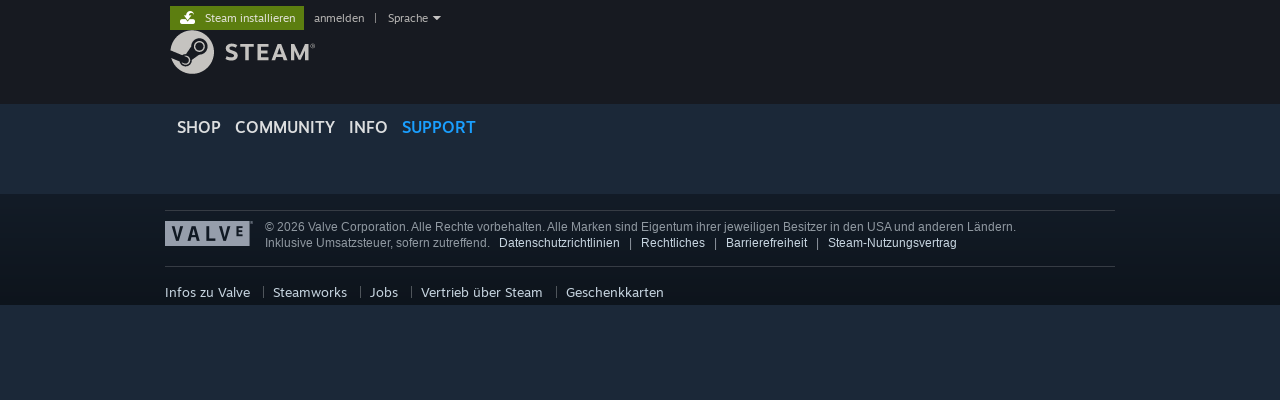

--- FILE ---
content_type: text/html; charset=UTF-8
request_url: https://help.steampowered.com/de/faqs/view/1114-3F74-0B8A-B784
body_size: 7400
content:
<!DOCTYPE html>
<html class=" responsive DesktopUI" lang="de"  >
<head>
	<meta http-equiv="Content-Type" content="text/html; charset=UTF-8">
			<meta name="viewport" content="width=device-width,initial-scale=1">
		<meta name="theme-color" content="#171a21">
		<title>Steam-Support :: Steam-Client-Problembehandlung unter Linux</title>
	<link rel="shortcut icon" href="/favicon.ico" type="image/x-icon">

	
	
	<link href="https://help.steampowered.com/public/shared/css/motiva_sans.css?v=vCX1u1jwpYiZ&amp;_cdn=fastly" rel="stylesheet" type="text/css">
<link href="https://help.steampowered.com/public/shared/css/buttons.css?v=JYgbkKDOARmm&amp;_cdn=fastly" rel="stylesheet" type="text/css">
<link href="https://help.steampowered.com/public/shared/css/shared_global.css?v=YWoTJlSp3Rze&amp;_cdn=fastly" rel="stylesheet" type="text/css">
<link href="https://help.steampowered.com/public/shared/css/store_game_shared.css?v=h3rDvpE1fR8Z&amp;_cdn=fastly" rel="stylesheet" type="text/css">
<link href="https://help.steampowered.com/public/css/help.css?v=DDtfldOorrvh&amp;_cdn=fastly" rel="stylesheet" type="text/css">
<link href="https://help.steampowered.com/public/shared/css/shared_responsive.css?v=a68I6wYkkyUr&amp;_cdn=fastly" rel="stylesheet" type="text/css">
<script type="text/javascript">Object.seal && [ Object, Array, String, Number ].map( function( builtin ) { Object.seal( builtin.prototype ); } );</script><script type="text/javascript" src="https://help.steampowered.com/de/public/shared/javascript/jquery-1.8.3.min.js?v=NXam5zydzNu8&amp;_cdn=fastly"></script>
<script type="text/javascript">$J = jQuery.noConflict();</script><script type="text/javascript">VALVE_PUBLIC_PATH = "https:\/\/help.steampowered.com\/public\/";</script><script type="text/javascript" src="https://help.steampowered.com/de/public/shared/javascript/tooltip.js?v=LZHsOVauqTrm&amp;_cdn=fastly"></script>

<script type="text/javascript" src="https://help.steampowered.com/de/public/shared/javascript/shared_global.js?v=NWqiD3-BUTOM&amp;_cdn=fastly"></script>

<script type="text/javascript" src="https://help.steampowered.com/de/public/shared/javascript/shipping.js?v=aBAaNS2uAYQj&amp;_cdn=fastly"></script>

<script type="text/javascript" src="https://help.steampowered.com/de/public/javascript/help.js?v=WqceK9BHc_8c&amp;_cdn=fastly"></script>

<script type="text/javascript" src="https://help.steampowered.com/de/public/shared/javascript/dselect.js?v=w0CV_PAvw3UA&amp;_cdn=fastly"></script>

<script type="text/javascript" src="https://help.steampowered.com/de/public/shared/javascript/legacy_web/main.js?v=dVwPgFK0SOZd&amp;_cdn=fastly"></script>

<script type="text/javascript">
setTimezoneCookies();
$J( function($) { 
window.BindHelpTooltip = function( $Selector ) { $Selector.v_tooltip( {'tooltipClass': 'help_tooltip', 'dataName': 'helpTooltip' } ); };
BindHelpTooltip( $('[data-help-tooltip]') ); 
});

</script>
<script type="text/javascript" src="https://help.steampowered.com/de/public/shared/javascript/shared_responsive_adapter.js?v=UntHs4VXMdQN&amp;_cdn=fastly"></script>

						<meta name="twitter:card" content="summary_large_image">
			
	<meta name="twitter:site" content="@steam" />

						<meta property="og:title" content="Steam-Support :: Steam-Client-Problembehandlung unter Linux">
					<meta property="twitter:title" content="Steam-Support :: Steam-Client-Problembehandlung unter Linux">
					<meta property="og:type" content="website">
					<meta property="fb:app_id" content="105386699540688">
					<meta property="og:url" content="https://help.steampowered.com/de/faqs/view/1114-3F74-0B8A-B784">
			
			<link rel="canonical" href="https://help.steampowered.com/de/faqs/view/1114-3F74-0B8A-B784">
	
			<link rel="image_src" href="https://help.steampowered.com/public/shared/images/responsive/steam_share_image.jpg">
		<meta property="og:image" content="https://help.steampowered.com/public/shared/images/responsive/steam_share_image.jpg">
		<meta name="twitter:image" content="https://help.steampowered.com/public/shared/images/responsive/steam_share_image.jpg" />
					<meta property="og:image:secure" content="https://help.steampowered.com/public/shared/images/responsive/steam_share_image.jpg">
				
	
	
			<link rel="alternate" href="https://help.steampowered.com/faqs/view/1114-3F74-0B8A-B784" hreflang="x-default">
					<link rel="alternate" href="https://help.steampowered.com/zh-cn/faqs/view/1114-3F74-0B8A-B784" hreflang="zh-cn">
					<link rel="alternate" href="https://help.steampowered.com/zh-tw/faqs/view/1114-3F74-0B8A-B784" hreflang="zh-tw">
					<link rel="alternate" href="https://help.steampowered.com/ja/faqs/view/1114-3F74-0B8A-B784" hreflang="ja">
					<link rel="alternate" href="https://help.steampowered.com/ko/faqs/view/1114-3F74-0B8A-B784" hreflang="ko">
					<link rel="alternate" href="https://help.steampowered.com/th/faqs/view/1114-3F74-0B8A-B784" hreflang="th">
					<link rel="alternate" href="https://help.steampowered.com/bg/faqs/view/1114-3F74-0B8A-B784" hreflang="bg">
					<link rel="alternate" href="https://help.steampowered.com/cs/faqs/view/1114-3F74-0B8A-B784" hreflang="cs">
					<link rel="alternate" href="https://help.steampowered.com/da/faqs/view/1114-3F74-0B8A-B784" hreflang="da">
					<link rel="alternate" href="https://help.steampowered.com/de/faqs/view/1114-3F74-0B8A-B784" hreflang="de">
					<link rel="alternate" href="https://help.steampowered.com/en/faqs/view/1114-3F74-0B8A-B784" hreflang="en">
					<link rel="alternate" href="https://help.steampowered.com/es/faqs/view/1114-3F74-0B8A-B784" hreflang="es">
					<link rel="alternate" href="https://help.steampowered.com/es-419/faqs/view/1114-3F74-0B8A-B784" hreflang="es-419">
					<link rel="alternate" href="https://help.steampowered.com/el/faqs/view/1114-3F74-0B8A-B784" hreflang="el">
					<link rel="alternate" href="https://help.steampowered.com/fr/faqs/view/1114-3F74-0B8A-B784" hreflang="fr">
					<link rel="alternate" href="https://help.steampowered.com/it/faqs/view/1114-3F74-0B8A-B784" hreflang="it">
					<link rel="alternate" href="https://help.steampowered.com/id/faqs/view/1114-3F74-0B8A-B784" hreflang="id">
					<link rel="alternate" href="https://help.steampowered.com/hu/faqs/view/1114-3F74-0B8A-B784" hreflang="hu">
					<link rel="alternate" href="https://help.steampowered.com/nl/faqs/view/1114-3F74-0B8A-B784" hreflang="nl">
					<link rel="alternate" href="https://help.steampowered.com/no/faqs/view/1114-3F74-0B8A-B784" hreflang="no">
					<link rel="alternate" href="https://help.steampowered.com/pl/faqs/view/1114-3F74-0B8A-B784" hreflang="pl">
					<link rel="alternate" href="https://help.steampowered.com/pt/faqs/view/1114-3F74-0B8A-B784" hreflang="pt">
					<link rel="alternate" href="https://help.steampowered.com/pt-br/faqs/view/1114-3F74-0B8A-B784" hreflang="pt-br">
					<link rel="alternate" href="https://help.steampowered.com/ro/faqs/view/1114-3F74-0B8A-B784" hreflang="ro">
					<link rel="alternate" href="https://help.steampowered.com/ru/faqs/view/1114-3F74-0B8A-B784" hreflang="ru">
					<link rel="alternate" href="https://help.steampowered.com/fi/faqs/view/1114-3F74-0B8A-B784" hreflang="fi">
					<link rel="alternate" href="https://help.steampowered.com/sv/faqs/view/1114-3F74-0B8A-B784" hreflang="sv">
					<link rel="alternate" href="https://help.steampowered.com/tr/faqs/view/1114-3F74-0B8A-B784" hreflang="tr">
					<link rel="alternate" href="https://help.steampowered.com/vi/faqs/view/1114-3F74-0B8A-B784" hreflang="vi">
					<link rel="alternate" href="https://help.steampowered.com/uk/faqs/view/1114-3F74-0B8A-B784" hreflang="uk">
			
	
	</head>
<body class="v6 help_reactjs help_faqs clan_faqs view_faqs responsive_page ">


<div class="responsive_page_frame with_header">
						<div role="navigation" class="responsive_page_menu_ctn mainmenu" aria-label="Mobiles Menü">
				<div class="responsive_page_menu"  id="responsive_page_menu">
										<div class="mainmenu_contents">
						<div class="mainmenu_contents_items">
															<a class="menuitem" href="https://help.steampowered.com/de/login/">
									Anmelden								</a>
															<a class="menuitem supernav" href="https://store.steampowered.com/" data-tooltip-type="selector" data-tooltip-content=".submenu_Store">
				Shop			</a>
			<div class="submenu_Store" style="display: none;" data-submenuid="Store">
														<a class="submenuitem" href="https://store.steampowered.com/">
						Startseite											</a>
														<a class="submenuitem" href="https://store.steampowered.com/explore/">
						Entdeckungsliste											</a>
														<a class="submenuitem" href="https://steamcommunity.com/my/wishlist/">
						Wunschliste											</a>
														<a class="submenuitem" href="https://store.steampowered.com/points/shop/">
						Punkteshop											</a>
														<a class="submenuitem" href="https://store.steampowered.com/news/">
						Neuigkeiten											</a>
														<a class="submenuitem" href="https://store.steampowered.com/stats/">
						Statistiken											</a>
							</div>
										<a class="menuitem supernav" href="https://steamcommunity.com/" data-tooltip-type="selector" data-tooltip-content=".submenu_Community">
				Community			</a>
			<div class="submenu_Community" style="display: none;" data-submenuid="Community">
														<a class="submenuitem" href="https://steamcommunity.com/">
						Startseite											</a>
														<a class="submenuitem" href="https://steamcommunity.com/discussions/">
						Diskussionen											</a>
														<a class="submenuitem" href="https://steamcommunity.com/workshop/">
						Workshop											</a>
														<a class="submenuitem" href="https://steamcommunity.com/market/">
						Markt											</a>
														<a class="submenuitem" href="https://steamcommunity.com/?subsection=broadcasts">
						Übertragungen											</a>
							</div>
										<a class="menuitem " href="https://store.steampowered.com/about/">
				Info			</a>
										<a class="menuitem  supernav_active" href="https://help.steampowered.com/de/">
				Support			</a>
			
							<div class="minor_menu_items">
																								<div class="menuitem change_language_action">
									Sprache ändern								</div>
																																	<a class="menuitem" href="https://store.steampowered.com/mobile" target="_blank" rel="noreferrer">Steam-Mobile-App herunterladen</a>
																									<div class="menuitem" role="link" onclick="Responsive_RequestDesktopView();">
										Desktopversion anzeigen									</div>
															</div>
						</div>
						<div class="mainmenu_footer_spacer  "></div>
						<div class="mainmenu_footer">
															<div class="mainmenu_footer_logo"><img src="https://help.steampowered.com/public/shared/images/responsive/footerLogo_valve_new.png"></div>
								© Valve Corporation. Alle Rechte vorbehalten. Alle Marken sind Eigentum ihrer jeweiligen Besitzer in den USA und anderen Ländern.								<span class="mainmenu_valve_links">
									<a href="https://store.steampowered.com/privacy_agreement/" target="_blank">Datenschutzrichtlinien</a>
									&nbsp;| &nbsp;<a href="http://www.valvesoftware.com/legal.htm" target="_blank">Rechtliches</a>
									&nbsp;| &nbsp;<a href="https://help.steampowered.com/faqs/view/10BB-D27A-6378-4436" target="_blank">Barrierefreiheit</a>
									&nbsp;| &nbsp;<a href="https://store.steampowered.com/subscriber_agreement/" target="_blank">Steam-Nutzungsvertrag</a>
									&nbsp;| &nbsp;<a href="https://store.steampowered.com/steam_refunds/" target="_blank">Rückerstattungen</a>
									&nbsp;| &nbsp;<a href="https://store.steampowered.com/account/cookiepreferences/" target="_blank">Cookies</a>
								</span>
													</div>
					</div>
									</div>
			</div>
		
		<div class="responsive_local_menu_tab"></div>

		<div class="responsive_page_menu_ctn localmenu">
			<div class="responsive_page_menu"  id="responsive_page_local_menu" data-panel="{&quot;onOptionsActionDescription&quot;:&quot;#filter_toggle&quot;,&quot;onOptionsButton&quot;:&quot;Responsive_ToggleLocalMenu()&quot;,&quot;onCancelButton&quot;:&quot;Responsive_ToggleLocalMenu()&quot;}">
				<div class="localmenu_content" data-panel="{&quot;maintainY&quot;:true,&quot;bFocusRingRoot&quot;:true,&quot;flow-children&quot;:&quot;column&quot;}">
				</div>
			</div>
		</div>



					<div class="responsive_header">
				<div class="responsive_header_content">
					<div id="responsive_menu_logo">
						<img src="https://help.steampowered.com/public/shared/images/responsive/header_menu_hamburger.png" height="100%">
											</div>
					<div class="responsive_header_logo">
						<a href="https://store.steampowered.com/">
															<img src="https://help.steampowered.com/public/shared/images/responsive/header_logo.png" height="36" border="0" alt="STEAM">
													</a>
					</div>
									</div>
			</div>
		
		<div class="responsive_page_content_overlay">

		</div>

		<div class="responsive_fixonscroll_ctn nonresponsive_hidden ">
		</div>
	
	<div class="responsive_page_content">

		<div role="banner" id="global_header" data-panel="{&quot;flow-children&quot;:&quot;row&quot;}">
	<div class="content">
		<div class="logo">
			<span id="logo_holder">
									<a href="https://store.steampowered.com/" aria-label="Zur Steam-Startseite verlinken">
						<img src="https://help.steampowered.com/public/shared/images/header/logo_steam.svg?t=962016" width="176" height="44" alt="Zur Steam-Startseite verlinken">
					</a>
							</span>
		</div>

			<div role="navigation" class="supernav_container" aria-label="Globales Menü">
								<a class="menuitem supernav" href="https://store.steampowered.com/" data-tooltip-type="selector" data-tooltip-content=".submenu_Store">
				SHOP			</a>
			<div class="submenu_Store" style="display: none;" data-submenuid="Store">
														<a class="submenuitem" href="https://store.steampowered.com/">
						Startseite											</a>
														<a class="submenuitem" href="https://store.steampowered.com/explore/">
						Entdeckungsliste											</a>
														<a class="submenuitem" href="https://steamcommunity.com/my/wishlist/">
						Wunschliste											</a>
														<a class="submenuitem" href="https://store.steampowered.com/points/shop/">
						Punkteshop											</a>
														<a class="submenuitem" href="https://store.steampowered.com/news/">
						Neuigkeiten											</a>
														<a class="submenuitem" href="https://store.steampowered.com/stats/">
						Statistiken											</a>
							</div>
										<a class="menuitem supernav" href="https://steamcommunity.com/" data-tooltip-type="selector" data-tooltip-content=".submenu_Community">
				COMMUNITY			</a>
			<div class="submenu_Community" style="display: none;" data-submenuid="Community">
														<a class="submenuitem" href="https://steamcommunity.com/">
						Startseite											</a>
														<a class="submenuitem" href="https://steamcommunity.com/discussions/">
						Diskussionen											</a>
														<a class="submenuitem" href="https://steamcommunity.com/workshop/">
						Workshop											</a>
														<a class="submenuitem" href="https://steamcommunity.com/market/">
						Markt											</a>
														<a class="submenuitem" href="https://steamcommunity.com/?subsection=broadcasts">
						Übertragungen											</a>
							</div>
										<a class="menuitem " href="https://store.steampowered.com/about/">
				Info			</a>
										<a class="menuitem  supernav_active" href="https://help.steampowered.com/de/">
				SUPPORT			</a>
				</div>
	<script type="text/javascript">
		jQuery(function($) {
			$('#global_header .supernav').v_tooltip({'location':'bottom', 'destroyWhenDone': false, 'tooltipClass': 'supernav_content', 'offsetY':-6, 'offsetX': 1, 'horizontalSnap': 4, 'tooltipParent': '#global_header .supernav_container', 'correctForScreenSize': false});
		});
	</script>

		<div id="global_actions">
			<div role="navigation" id="global_action_menu" aria-label="Account-Menü">
									<a class="header_installsteam_btn header_installsteam_btn_green" href="https://store.steampowered.com/about/">
						<div class="header_installsteam_btn_content">
							Steam installieren						</div>
					</a>
				
				
									<a class="global_action_link" href="https://help.steampowered.com/de/login/">anmelden</a>
											&nbsp;|&nbsp;
						<span class="pulldown global_action_link" id="language_pulldown" onclick="ShowMenu( this, 'language_dropdown', 'right' );">Sprache</span>
						<div class="popup_block_new" id="language_dropdown" style="display: none;">
							<div class="popup_body popup_menu">
																																					<a class="popup_menu_item tight" href="https://help.steampowered.com/zh-cn/faqs/view/1114-3F74-0B8A-B784">简体中文 (Vereinfachtes Chinesisch)</a>
																													<a class="popup_menu_item tight" href="https://help.steampowered.com/zh-tw/faqs/view/1114-3F74-0B8A-B784">繁體中文 (Traditionelles Chinesisch)</a>
																													<a class="popup_menu_item tight" href="https://help.steampowered.com/ja/faqs/view/1114-3F74-0B8A-B784">日本語 (Japanisch)</a>
																													<a class="popup_menu_item tight" href="https://help.steampowered.com/ko/faqs/view/1114-3F74-0B8A-B784">한국어 (Koreanisch)</a>
																													<a class="popup_menu_item tight" href="https://help.steampowered.com/th/faqs/view/1114-3F74-0B8A-B784">ไทย (Thai)</a>
																													<a class="popup_menu_item tight" href="https://help.steampowered.com/bg/faqs/view/1114-3F74-0B8A-B784">Български (Bulgarisch)</a>
																													<a class="popup_menu_item tight" href="https://help.steampowered.com/cs/faqs/view/1114-3F74-0B8A-B784">Čeština (Tschechisch)</a>
																													<a class="popup_menu_item tight" href="https://help.steampowered.com/da/faqs/view/1114-3F74-0B8A-B784">Dansk (Dänisch)</a>
																													<a class="popup_menu_item tight" href="https://help.steampowered.com/de/faqs/view/1114-3F74-0B8A-B784">Deutsch</a>
																													<a class="popup_menu_item tight" href="https://help.steampowered.com/en/faqs/view/1114-3F74-0B8A-B784">English (Englisch)</a>
																													<a class="popup_menu_item tight" href="https://help.steampowered.com/es/faqs/view/1114-3F74-0B8A-B784">Español – España (Spanisch – Spanien)</a>
																													<a class="popup_menu_item tight" href="https://help.steampowered.com/es-419/faqs/view/1114-3F74-0B8A-B784">Español – Latinoamérica (Lateinamerikanisches Spanisch)</a>
																													<a class="popup_menu_item tight" href="https://help.steampowered.com/el/faqs/view/1114-3F74-0B8A-B784">Ελληνικά (Griechisch)</a>
																													<a class="popup_menu_item tight" href="https://help.steampowered.com/fr/faqs/view/1114-3F74-0B8A-B784">Français (Französisch)</a>
																													<a class="popup_menu_item tight" href="https://help.steampowered.com/it/faqs/view/1114-3F74-0B8A-B784">Italiano (Italienisch)</a>
																													<a class="popup_menu_item tight" href="https://help.steampowered.com/id/faqs/view/1114-3F74-0B8A-B784">Bahasa Indonesia (Indonesisch)</a>
																													<a class="popup_menu_item tight" href="https://help.steampowered.com/hu/faqs/view/1114-3F74-0B8A-B784">Magyar (Ungarisch)</a>
																													<a class="popup_menu_item tight" href="https://help.steampowered.com/nl/faqs/view/1114-3F74-0B8A-B784">Nederlands (Niederländisch)</a>
																													<a class="popup_menu_item tight" href="https://help.steampowered.com/no/faqs/view/1114-3F74-0B8A-B784">Norsk (Norwegisch)</a>
																													<a class="popup_menu_item tight" href="https://help.steampowered.com/pl/faqs/view/1114-3F74-0B8A-B784">Polski (Polnisch)</a>
																													<a class="popup_menu_item tight" href="https://help.steampowered.com/pt/faqs/view/1114-3F74-0B8A-B784">Português – Portugal (Portugiesisch – Portugal)</a>
																													<a class="popup_menu_item tight" href="https://help.steampowered.com/pt-br/faqs/view/1114-3F74-0B8A-B784">Português – Brasil (Portugiesisch – Brasilien)</a>
																													<a class="popup_menu_item tight" href="https://help.steampowered.com/ro/faqs/view/1114-3F74-0B8A-B784">Română (Rumänisch)</a>
																													<a class="popup_menu_item tight" href="https://help.steampowered.com/ru/faqs/view/1114-3F74-0B8A-B784">Русский (Russisch)</a>
																													<a class="popup_menu_item tight" href="https://help.steampowered.com/fi/faqs/view/1114-3F74-0B8A-B784">Suomi (Finnisch)</a>
																													<a class="popup_menu_item tight" href="https://help.steampowered.com/sv/faqs/view/1114-3F74-0B8A-B784">Svenska (Schwedisch)</a>
																													<a class="popup_menu_item tight" href="https://help.steampowered.com/tr/faqs/view/1114-3F74-0B8A-B784">Türkçe (Türkisch)</a>
																													<a class="popup_menu_item tight" href="https://help.steampowered.com/vi/faqs/view/1114-3F74-0B8A-B784">Tiếng Việt (Vietnamesisch)</a>
																													<a class="popup_menu_item tight" href="https://help.steampowered.com/uk/faqs/view/1114-3F74-0B8A-B784">Українська (Ukrainisch)</a>
																									<a class="popup_menu_item tight" href="https://www.valvesoftware.com/en/contact?contact-person=Translation%20Team%20Feedback" target="_blank">Ein Übersetzungsproblem melden</a>
							</div>
						</div>
												</div>
					</div>
			</div>
</div>

		<div role="main" class="responsive_page_template_content" id="responsive_page_template_content" data-panel="{&quot;autoFocus&quot;:true}" >

			<script>
				var g_sessionID = "53ab5830c8e6b88f5c6b56d7";
				var g_ServerTime = 1768727050;
				var g_strLanguage = 'german';
			</script><div id="application_config" style="display: none;"  data-config="{&quot;EUNIVERSE&quot;:1,&quot;WEB_UNIVERSE&quot;:&quot;public&quot;,&quot;LANGUAGE&quot;:&quot;german&quot;,&quot;COUNTRY&quot;:&quot;US&quot;,&quot;MEDIA_CDN_COMMUNITY_URL&quot;:&quot;https:\/\/cdn.fastly.steamstatic.com\/steamcommunity\/public\/&quot;,&quot;MEDIA_CDN_URL&quot;:&quot;https:\/\/cdn.fastly.steamstatic.com\/&quot;,&quot;VIDEO_CDN_URL&quot;:&quot;https:\/\/video.fastly.steamstatic.com\/&quot;,&quot;COMMUNITY_CDN_URL&quot;:&quot;https:\/\/community.fastly.steamstatic.com\/&quot;,&quot;COMMUNITY_CDN_ASSET_URL&quot;:&quot;https:\/\/cdn.fastly.steamstatic.com\/steamcommunity\/public\/assets\/&quot;,&quot;STORE_CDN_URL&quot;:&quot;https:\/\/store.fastly.steamstatic.com\/&quot;,&quot;PUBLIC_SHARED_URL&quot;:&quot;https:\/\/community.fastly.steamstatic.com\/public\/shared\/&quot;,&quot;COMMUNITY_BASE_URL&quot;:&quot;https:\/\/steamcommunity.com\/&quot;,&quot;CHAT_BASE_URL&quot;:&quot;https:\/\/help.steampowered.com\/de\/\/&quot;,&quot;STORE_BASE_URL&quot;:&quot;https:\/\/store.steampowered.com\/&quot;,&quot;STORE_CHECKOUT_BASE_URL&quot;:&quot;https:\/\/checkout.steampowered.com\/&quot;,&quot;IMG_URL&quot;:&quot;https:\/\/help.steampowered.com\/public\/images\/&quot;,&quot;STEAMTV_BASE_URL&quot;:&quot;https:\/\/steam.tv\/&quot;,&quot;HELP_BASE_URL&quot;:&quot;https:\/\/help.steampowered.com\/&quot;,&quot;PARTNER_BASE_URL&quot;:&quot;https:\/\/partner.steamgames.com\/&quot;,&quot;STATS_BASE_URL&quot;:&quot;https:\/\/partner.steampowered.com\/&quot;,&quot;INTERNAL_STATS_BASE_URL&quot;:&quot;https:\/\/steamstats.valve.org\/&quot;,&quot;IN_CLIENT&quot;:false,&quot;USE_POPUPS&quot;:false,&quot;STORE_ICON_BASE_URL&quot;:&quot;https:\/\/shared.fastly.steamstatic.com\/store_item_assets\/steam\/apps\/&quot;,&quot;STORE_ITEM_BASE_URL&quot;:&quot;https:\/\/shared.fastly.steamstatic.com\/store_item_assets\/&quot;,&quot;WEBAPI_BASE_URL&quot;:&quot;https:\/\/api.steampowered.com\/&quot;,&quot;TOKEN_URL&quot;:&quot;https:\/\/help.steampowered.com\/de\/\/chat\/clientjstoken&quot;,&quot;BUILD_TIMESTAMP&quot;:1768351400,&quot;PAGE_TIMESTAMP&quot;:1768727050,&quot;IN_TENFOOT&quot;:false,&quot;IN_GAMEPADUI&quot;:false,&quot;IN_CHROMEOS&quot;:false,&quot;IN_MOBILE_WEBVIEW&quot;:false,&quot;PLATFORM&quot;:&quot;macos&quot;,&quot;BASE_URL_STORE_CDN_ASSETS&quot;:&quot;https:\/\/cdn.fastly.steamstatic.com\/store\/&quot;,&quot;EREALM&quot;:1,&quot;LOGIN_BASE_URL&quot;:&quot;https:\/\/login.steampowered.com\/&quot;,&quot;AVATAR_BASE_URL&quot;:&quot;https:\/\/avatars.fastly.steamstatic.com\/&quot;,&quot;FROM_WEB&quot;:true,&quot;WEBSITE_ID&quot;:&quot;Help&quot;,&quot;BASE_URL_SHARED_CDN&quot;:&quot;https:\/\/shared.fastly.steamstatic.com\/&quot;,&quot;CLAN_CDN_ASSET_URL&quot;:&quot;https:\/\/clan.fastly.steamstatic.com\/&quot;,&quot;COMMUNITY_ASSETS_BASE_URL&quot;:&quot;https:\/\/shared.fastly.steamstatic.com\/community_assets\/&quot;}" data-userinfo="{&quot;logged_in&quot;:false,&quot;country_code&quot;:&quot;US&quot;,&quot;excluded_content_descriptors&quot;:[{&quot;content_descriptorid&quot;:3,&quot;timestamp_added&quot;:0},{&quot;content_descriptorid&quot;:4,&quot;timestamp_added&quot;:0},{&quot;content_descriptorid&quot;:1,&quot;timestamp_added&quot;:0}]}" data-community="{&quot;CLANSTEAMID&quot;:&quot;103582791469505290&quot;,&quot;CLANACCOUNTID&quot;:39983882,&quot;VANITY_ID&quot;:&quot;steam-help&quot;,&quot;APPID&quot;:0,&quot;IS_CREATOR_HOME&quot;:false,&quot;IS_CURATOR&quot;:false,&quot;IS_OGG&quot;:false,&quot;IS_VALVE_GROUP&quot;:true,&quot;IS_ALLOWED_SC&quot;:true}" data-faqstore="{&quot;faqs&quot;:{&quot;1230678365821384580&quot;:{&quot;faq_id&quot;:&quot;1230678365821384580&quot;,&quot;language&quot;:1,&quot;version&quot;:&quot;2&quot;,&quot;content&quot;:&quot;Was kann ich tun, wenn Steam abst\u00fcrzt, nicht ordnungsgem\u00e4\u00df startet oder sich direkt nach dem Start schlie\u00dft?\n\n[section style=important]  [h3]Wichtig:[\/h3]Derzeit wird Steam f\u00fcr Linux nur von der aktuellsten Version von Ubuntu LTS mit den Desktop-Oberfl\u00e4chen Unity, Gnome oder KDE unterst\u00fctzt.[\/section]\n[h4]Problembehandlung[\/h4]\n\n[h5]Grafiktreiber \u00fcberpr\u00fcfen[\/h5]Sie sollten ein 32-Bit-OpenGL-Programm installieren und sicherstellen, dass es ordnungsgem\u00e4\u00df l\u00e4uft, da die meisten Startprobleme von Steam unter Linux an Problemen mit der Installation des OpenGL-Treibers bzw. einem fehlenden Treiber liegen.\n\nUnter Ubuntu k\u00f6nnen Sie dies am leichtesten \u00fcberpr\u00fcfen, indem Sie mesa-utils:i386 installieren und in einer Konsole glxinfo ausf\u00fchren.\n\n[h5]Wiki \u00fcberpr\u00fcfen[\/h5]Im Wiki von Ubuntu gibt es eine Seite mit den h\u00e4ufigsten L\u00f6sungen und Empfehlungen f\u00fcr die Installation und Fehlerbehebung mit dem Steam-Client: [url=https:\/\/wiki.ubuntu.com\/Valve]Valve im Ubuntu-Wiki[\/url].\n\n[h5]Funktioniert immer noch nicht?[\/h5]Abst\u00fcrze oder Fehler k\u00f6nnen in unserem GitHub gemeldet werden. Diese Meldungen werden von unseren Entwicklern verwendet, um herauszufinden, was behoben werden muss.  [url=https:\/\/github.com\/ValveSoftware\/steam-for-linux\/]Zum Valve GitHub[\/url]\n\n\n&quot;,&quot;title&quot;:&quot;Steam-Client-Problembehandlung unter Linux&quot;,&quot;timestamp&quot;:1638293651,&quot;author_account_id&quot;:null,&quot;url_code&quot;:&quot;1114-3F74-0B8A-B784&quot;}}}" data-help_user_config="{&quot;webapi_token&quot;:&quot;&quot;}"></div><div data-featuretarget="faqs-root"></div><div id="application_root"></div>
<link href="https://help.steampowered.com/public/css/applications/help/main.css?v=k1iIdXcKCh5y&amp;_cdn=fastly" rel="stylesheet" type="text/css">
<script type="text/javascript" src="https://help.steampowered.com/de/public/javascript/applications/help/manifest.js?v=cYti9TTCJjRz&amp;_cdn=fastly"></script>
<script type="text/javascript" src="https://help.steampowered.com/de/public/javascript/applications/help/libraries~b28b7af69.js?v=IZ_HSptTBMSb&amp;_cdn=fastly"></script>
<script type="text/javascript" src="https://help.steampowered.com/de/public/javascript/applications/help/main.js?v=lnem89MOxy3U&amp;_cdn=fastly"></script>
		</div>	<!-- responsive_page_legacy_content -->

		<div id="footer"  class="small_footer" >
				<div class="footer_content">
				<div class="rule"></div>

				<div id="footer_logo"><a href="http://www.valvesoftware.com" target="_blank" rel=""><img src="https://help.steampowered.com/public/images/footerLogo_valve_new.png" alt="Valve Software" border="0" /></a></div>
				<div id="footer_text">
					<div>&copy; 2026 Valve Corporation. Alle Rechte vorbehalten. Alle Marken sind Eigentum ihrer jeweiligen Besitzer in den USA und anderen Ländern.</div>
					<div>Inklusive Umsatzsteuer, sofern zutreffend.&nbsp;&nbsp;

						<a href="https://store.steampowered.com/privacy_agreement/?snr=100601_44_44_" target="_blank" rel="">Datenschutzrichtlinien</a>
						&nbsp; | &nbsp;
						<a href="https://store.steampowered.com/legal/?snr=100601_44_44_" target="_blank" rel="">Rechtliches</a>
						&nbsp; | &nbsp;
						<a href="https://help.steampowered.com/faqs/view/10BB-D27A-6378-4436?snr=100601_44_44_" target="_blank" rel="">Barrierefreiheit</a>
						&nbsp; | &nbsp;
						<a href="https://store.steampowered.com/subscriber_agreement/?snr=100601_44_44_" target="_blank" rel="">Steam-Nutzungsvertrag</a>

					</div>
				</div>

				    <div style="clear: left;"></div>
	<br>
				<div class="rule"></div>

				<div class="valve_links">
					<a href="http://www.valvesoftware.com/about.html" target="_blank" rel="">Infos zu Valve</a>
					&nbsp; | &nbsp;<a href="https://partner.steamgames.com/?snr=100601_44_44_" target="_blank" rel="">Steamworks</a>
					&nbsp; | &nbsp;<a href="http://www.valvesoftware.com/jobs.html" target="_blank" rel="">Jobs</a>
					&nbsp; | &nbsp;<a href="https://partner.steamgames.com/steamdirect" target="_blank" rel="">Vertrieb über Steam</a>
					&nbsp; | &nbsp;<a href="https://store.steampowered.com/digitalgiftcards/?snr=100601_44_44_" target="_blank" rel="">Geschenkkarten</a>
				</div>
			</div>
	</div>

	</div>	<!-- responsive_page_content -->

</div>	<!-- responsive_page_frame -->
</body>
</html>